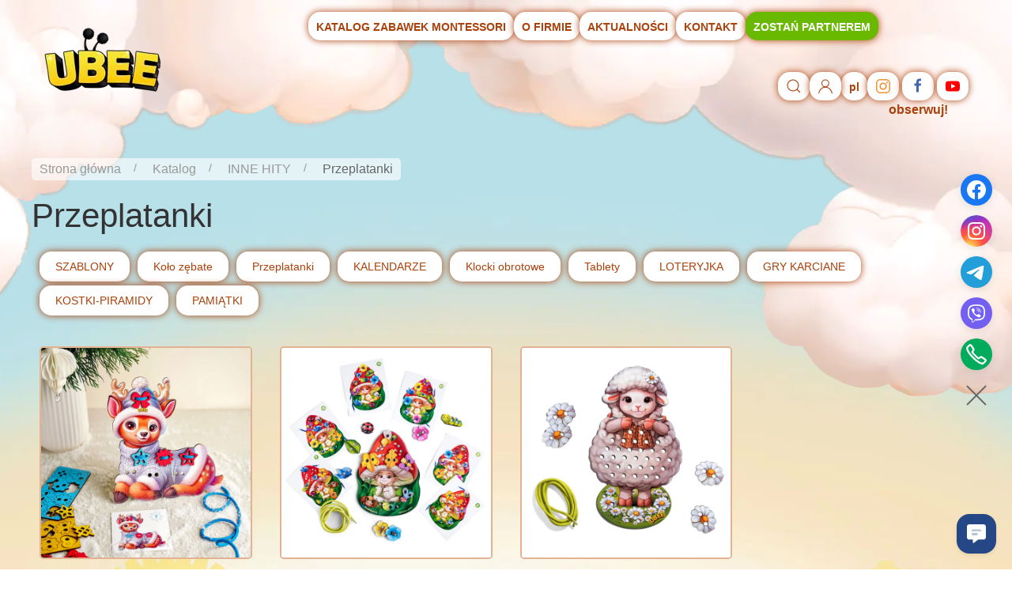

--- FILE ---
content_type: text/html; charset=utf-8
request_url: https://ubbees.com/pl/catalog/shnurivki
body_size: 20050
content:
<!DOCTYPE html>
<html>
    <head>
        <title>Przeplatanka dla dzieci kupuj hurtowo: Cena za przeplatanki dla dzieci – ubbees.com/pl  </title>
        <meta charset="utf-8">
<meta name="robots" content="index, follow" />
        <meta name="description" content="Przeplatanka dla dzieci ❤️ Kupuj hurtowo ✔ Ukraiński producent ✔ Hurtownia – zamówienia duże i małe ✔ Cena hurtowa ✈ Bezpośrednia współpraca z ukraińskimi producentami.">
        <meta name="keywords" content="">
        <base href="https://ubbees.com/pl/">

<link rel="alternate" hreflang="uk" href="https://ubbees.com/catalog/shnurivki">
<link rel="alternate" hreflang="ru" href="https://ubbees.com/ru/catalog/shnurivki">
<link rel="alternate" hreflang="en" href="https://ubbees.com/en/catalog/shnurivki">
<link rel="alternate" hreflang="pl" href="https://ubbees.com/pl/catalog/shnurivki">
<link rel="alternate" hreflang="de" href="https://ubbees.com/de/catalog/shnurivki">



     <meta name="viewport" content="width=device-width, initial-scale=1">
        <link rel="stylesheet" href="/css/uikit.min.css" />
        <link rel="stylesheet" href="/css/user.css?v=80881b615caccd4465c060ed56624c60" /> 
        <script src="/js/jquery.min.js"></script>
        <script src="/js/uikit.min.js"></script>
        <script src="/js/uikit-icons.min.js"></script>
<script src="/js/script.js?v=fe189fff1125fe1b29715dcfb46b2288"></script>

        <meta property="og:site_name" content="Ubee">
        <meta property="og:url" content="https://ubbees.com/pl/">
        <meta property="og:title" content="Ubee">
        <meta property="og:type" content="website">
        <meta property="og:description" content="Przeplatanka dla dzieci ❤️ Kupuj hurtowo ✔ Ukraiński producent ✔ Hurtownia – zamówienia duże i małe ✔ Cena hurtowa ✈ Bezpośrednia współpraca z ukraińskimi producentami.">        
<meta property="og:image" content="https://ubbees.com/pl/apple-touch-ipad-retina.png">


<!-- Google Tag Manager -->
<script>(function(w,d,s,l,i){w[l]=w[l]||[];w[l].push({'gtm.start':
new Date().getTime(),event:'gtm.js'});var f=d.getElementsByTagName(s)[0],
j=d.createElement(s),dl=l!='dataLayer'?'&l='+l:'';j.async=true;j.src=
'https://www.googletagmanager.com/gtm.js?id='+i+dl;f.parentNode.insertBefore(j,f);
})(window,document,'script','dataLayer','GTM-W3MG6P6F');</script>
<!-- End Google Tag Manager -->
<!-- Google tag (gtag.js) -->
<script async src="https://www.googletagmanager.com/gtag/js?id=G-Y1N1MXCCC5"></script>
<script>
  window.dataLayer = window.dataLayer || [];
  function gtag(){dataLayer.push(arguments);}
  gtag('js', new Date());

   gtag('config', 'G-Y1N1MXCCC5');
</script>
<!-- Google tag (gtag.js) -->
<script async src="https://www.googletagmanager.com/gtag/js?id=AW-11304846377"></script>
<script>
  window.dataLayer = window.dataLayer || [];
  function gtag(){dataLayer.push(arguments);}
  gtag('js', new Date());

  gtag('config', 'AW-11304846377');
</script>

<!-- Hotjar Tracking Code for Ubee_опт -->
<script>
    (function(h,o,t,j,a,r){
        h.hj=h.hj||function(){(h.hj.q=h.hj.q||[]).push(arguments)};
        h._hjSettings={hjid:5102714,hjsv:6};
        a=o.getElementsByTagName('head')[0];
        r=o.createElement('script');r.async=1;
        r.src=t+h._hjSettings.hjid+j+h._hjSettings.hjsv;
        a.appendChild(r);
    })(window,document,'https://static.hotjar.com/c/hotjar-','.js?sv=');
</script>


<script>
var _l_verD = new Date().getTime(),
script = document.createElement('script');
script.onload = function () {ct_test.init('acee1868fed079fb7afb71f6aad2599b', 'https://ct.streamtele.com/');};
script.src = 'https://ct.streamtele.com/api/v1/testing.js?ver=' + _l_verD;
document.head.appendChild(script);
</script>
<script>
var _l_verD = new Date().getTime(),
script = document.createElement('script');
script.onload = function () {ct.init('acee1868fed079fb7afb71f6aad2599b', 'https://ct.streamtele.com/');};
script.src = 'https://ct.streamtele.com/api/v1/script.js?ver=' + _l_verD;
document.head.appendChild(script);
</script>



    </head>
    <body>
<!-- Google Tag Manager (noscript) -->
<noscript><iframe src="https://www.googletagmanager.com/ns.html?id=GTM-W3MG6P6F"
height="0" width="0" style="display:none;visibility:hidden"></iframe></noscript>
<!-- End Google Tag Manager (noscript) -->

      
<div class="uk-background-cover uk-background-top-center" style="background-image: url(/img/body.webp);">
<div class="uk-background-bottom-center uk-background-norepeat" style="background-image: url(/img/f2.webp);">
<div class="uk-background-bottom-center uk-background-norepeat" style="background-image: url(/img/f3.webp);">
<div class="uk-background-top-center uk-background-norepeat" style="background-image: url(/img/f5.webp);">
<div class="uk-background-bottom-center uk-background-norepeat" style="background-image: url(/img/f4_2.webp);">
<div class="uk-container uk-container-expand uk-position-relative" style="min-height: 1500px;"> 



<div id="stickynav" uk-sticky="start: 200;cls-active:sticky-active;animation: uk-animation-fade">
<nav class="uk-navbar-container uk-navbar-transparent uk-padding-small uk-flex uk-width-expand  uk-flex-between   uk-flex-top" id="topmenu" uk-navbar>
    <div class="uk-margin-large-right uk-visible@m">
<a href="/pl"><img src="/img/logo.webp"  alt="" width="150" style="min-width: 150px;"></a>
    </div>    
<style>.mmm_2723d092b63885e0d7c260cc007e8b9d {    display: none;} </style>




 <ul class="uk-navbar-nav uk-hidden@m uk-margin-small-right" >
<li class="uk-button uk-button-secondary"><a href="#mobmenu" aria-label="Menu" uk-toggle style="padding: 10px;min-width: 40px;max-height: 40px;" uk-icon="icon: menu"></a></li>
</ul>
    <div class="uk-width-expand uk-child-width-1-2 uk-child-width-1-1@l " id="dblmenu" uk-grid>

        <div class="uk-width-1-1 uk-width-expand@l  uk-flex uk-flex-center uk-visible@m" ><ul class="uk-navbar-nav" id="navbars"><li class="uk-button uk-button-secondary  mmm_f0935e4cd5920aa6c7c996a5ee53a70f"><a href="/pl/catalog" onclick="window.location.href='/pl/catalog'; "  >Katalog zabawek Montessori</a><div  uk-dropdown="mode: hover;pos:bottom-center" class="uk-navbar-dropdown" style="border-radius: 10px;width: auto;">
                    <ul class="uk-nav uk-navbar-dropdown-nav"><li class="uk-position-relative"><a href="catalog/novinki" onclick="window.location.href='catalog/novinki'">Nowości</a></li><li class="uk-position-relative"><a href="catalog/vkladishi" onclick="window.location.href='catalog/vkladishi'">Układanki<span uk-icon="icon: chevron-right" style="position: absolute;right: 0;"></span></a><div  uk-dropdown="mode: hover;pos:right-top" class="uk-navbar-dropdown" style="border-radius: 10px;width: auto;margin-left: 10px;">
                    <ul class="uk-nav uk-navbar-dropdown-nav"><li class="uk-position-relative"><a href="catalog/vkladishi1" onclick="window.location.href='catalog/vkladishi1'">Zobacz wszystko  <span uk-icon="icon: chevron-down"></span></a></li><li class="uk-position-relative"><a href="catalog/vkladishi-bilyshe-menshe" onclick="window.location.href='catalog/vkladishi-bilyshe-menshe'">Układanki (Mniej - Więcej)</a></li><li class="uk-position-relative"><a href="catalog/vkladishi-fon-s-pidkazkoyu" onclick="window.location.href='catalog/vkladishi-fon-s-pidkazkoyu'">Układanki - (Tło z podpowiedzią)</a></li><li class="uk-position-relative"><a href="catalog/asociaciї" onclick="window.location.href='catalog/asociaciї'">Skojarzenia</a></li><li class="uk-position-relative"><a href="catalog/bagatosharovi-igri" onclick="window.location.href='catalog/bagatosharovi-igri'">WIELOWARSTWOWE</a></li><li class="uk-position-relative"><a href="catalog/doschechki-segena" onclick="window.location.href='catalog/doschechki-segena'">Tablice Seguina</a></li><li class="uk-position-relative"><a href="catalog/rahunok" onclick="window.location.href='catalog/rahunok'">Liczenie</a></li><li class="uk-position-relative"><a href="catalog/tetrisi" onclick="window.location.href='catalog/tetrisi'">Tetris</a></li><li class="uk-position-relative"><a href="catalog/geometrichni-figuri" onclick="window.location.href='catalog/geometrichni-figuri'">Kształty geometryczne</a></li><li class="uk-position-relative"><a href="catalog/hrestiki-nuliki" onclick="window.location.href='catalog/hrestiki-nuliki'">Kółko i krzyżyk</a></li></ul>
                </div></li><li class="uk-position-relative"><a href="catalog/pazli" onclick="window.location.href='catalog/pazli'">PUZZLE<span uk-icon="icon: chevron-right" style="position: absolute;right: 0;"></span></a><div  uk-dropdown="mode: hover;pos:right-top" class="uk-navbar-dropdown" style="border-radius: 10px;width: auto;margin-left: 10px;">
                    <ul class="uk-nav uk-navbar-dropdown-nav"><li class="uk-position-relative"><a href="catalog/pazli1" onclick="window.location.href='catalog/pazli1'">Zobacz wszystko  <span uk-icon="icon: chevron-down"></span></a></li><li class="uk-position-relative"><a href="catalog/konturni-pazli" onclick="window.location.href='catalog/konturni-pazli'">PUZZLE KONTUROWE</a></li><li class="uk-position-relative"><a href="catalog/kartinki-polovinki" onclick="window.location.href='catalog/kartinki-polovinki'">Obrazki puzzli</a></li></ul>
                </div></li><li class="uk-position-relative"><a href="catalog/charivni-komodi" onclick="window.location.href='catalog/charivni-komodi'">Sortery: Magiczne komody</a></li><li class="uk-position-relative"><a href="catalog/lipuchki" onclick="window.location.href='catalog/lipuchki'">Gry z rzepami</a></li><li class="uk-position-relative"><a href="catalog/noviy-rik" onclick="window.location.href='catalog/noviy-rik'">Świąteczne</a></li><li class="uk-position-relative"><a href="catalog/hiti" onclick="window.location.href='catalog/hiti'">INNE HITY<span uk-icon="icon: chevron-right" style="position: absolute;right: 0;"></span></a><div  uk-dropdown="mode: hover;pos:right-top" class="uk-navbar-dropdown" style="border-radius: 10px;width: auto;margin-left: 10px;">
                    <ul class="uk-nav uk-navbar-dropdown-nav"><li class="uk-position-relative"><a href="catalog/trafareti" onclick="window.location.href='catalog/trafareti'">SZABLONY</a></li><li class="uk-position-relative"><a href="catalog/shesterni" onclick="window.location.href='catalog/shesterni'">Koło zębate</a></li><li class="uk-position-relative"><a href="catalog/shnurivki" onclick="window.location.href='catalog/shnurivki'">Przeplatanki</a></li><li class="uk-position-relative"><a href="catalog/kalendari" onclick="window.location.href='catalog/kalendari'">KALENDARZE</a></li><li class="uk-position-relative"><a href="catalog/obertovi-kubiki" onclick="window.location.href='catalog/obertovi-kubiki'">Klocki obrotowe</a></li><li class="uk-position-relative"><a href="catalog/plansheti" onclick="window.location.href='catalog/plansheti'">Tablety</a></li><li class="uk-position-relative"><a href="catalog/loto" onclick="window.location.href='catalog/loto'">LOTERYJKA</a></li><li class="uk-position-relative"><a href="catalog/igri-z-kartkami" onclick="window.location.href='catalog/igri-z-kartkami'">GRY KARCIANE</a></li><li class="uk-position-relative"><a href="catalog/kubiki-piramidki" onclick="window.location.href='catalog/kubiki-piramidki'">KOSTKI-PIRAMIDY</a></li><li class="uk-position-relative"><a href="catalog/suveniri" onclick="window.location.href='catalog/suveniri'">PAMIĄTKI</a></li></ul>
                </div></li></ul>
                </div></li><li class="uk-button uk-button-secondary  mmm_a97da629b098b75c294dffdc3e463904"><a href="/pl/pro-kompaniyu"  >O firmie</a></li><li class="uk-button uk-button-secondary  mmm_a3c65c2974270fd093ee8a9bf8ae7d0b"><a href="/pl/news"  >Aktualności</a></li><li class="uk-button uk-button-secondary  mmm_2723d092b63885e0d7c260cc007e8b9d"><a href="https://ubee.com.ua/"   target="_blank">Sklep</a></li><li class="uk-button uk-button-secondary  mmm_5f93f983524def3dca464469d2cf9f3e"><a href="/pl/kontakti"  >Kontakt</a></li><li class="uk-button uk-button-secondary  mmm_6974ce5ac660610b44d9b9fed0ff9548"><a href="/pl/register"  >Zostań partnerem</a></li></ul></div>

   


<div class="uk-width-1-1 uk-width-auto@l uk-flex uk-flex-right "  id="navbarico">
        <ul class="uk-navbar-nav ">

<li class="uk-button uk-button-secondary"><span uk-icon="icon: search"></span>
<div uk-drop="mode: click;pos: bottom-right">
    <form action="search">
    <fieldset class="uk-fieldset">

        <div class="uk-margin">
            <input class="uk-input" type="text" name="keywords" id="keywords" placeholder="Wprowadź nazwę lub kod produktu" autofocus>
<div id="smartsearch" style="display:none"></div>
        </div>

    </fieldset>
</form>

</div><br>

</li>


<li class="uk-text-nowrap">
<div class="uk-button uk-button-secondary uk-position-relative " data-lang="pl">
<a href="login" aria-label="login"><span uk-icon="user"></span></a>
</div>
</li>
<li id="l_lang">
    

       
<div class="uk-button uk-button-secondary uk-text-nowrap uk-text-bold">
 pl    
</div>


<div uk-drop="mode: click;pos: bottom-left" style="width:50px;">
        <div class="uk-button uk-button-secondary uk-text-nowrap">
 <a href="/catalog/shnurivki">UA</a>    
</div>     <div class="uk-button uk-button-secondary uk-text-nowrap">
 <a href="/ru/catalog/shnurivki">RU</a>    
</div>     <div class="uk-button uk-button-secondary uk-text-nowrap">
 <a href="/en/catalog/shnurivki">EN</a>    
</div>     <div class="uk-button uk-button-secondary uk-text-nowrap">
 <a href="/pl/catalog/shnurivki">PL</a>    
</div>     <div class="uk-button uk-button-secondary uk-text-nowrap">
 <a href="/de/catalog/shnurivki">DE</a>    
</div> 
</div>

</li>
<li class="uk-visible@l">
<div class="uk-text-nowrap uk-text-center" style="color:#ab410b;font-weight: bold;">
<a href="https://www.instagram.com/ukr_bbees/" class="uk-button uk-button-secondary instagram" uk-icon="instagram" target="_blank" style="color:#f09433" aria-label="instagram"></a>
<a href="https://www.facebook.com/Ubumblebees" class="uk-button uk-button-secondary facebook" uk-icon="facebook" target="_blank" style="color:#4267B2" aria-label="facebook"></a>
<a href="https://www.youtube.com/channel/UCWpAiWhzI9OKdQmtdCsKrcw" class="uk-button uk-button-secondary youtube" uk-icon="youtube" target="_blank" style="color:red" aria-label="youtube"></a><span class="pdp"><br>obserwuj!</span> 
</div>


</li>
</ul>

    </div> </div>

    



<div id="mobmenu" uk-offcanvas="mode: push">
        <div class="uk-offcanvas-bar">

            <button class="uk-offcanvas-close" type="button" uk-close></button>
<div class="uk-text-center">






<a href="/"><img src="/img/logo.webp" width="150" alt="Ubee"></a>

<a href="register" class="uk-button uk-button-secondary uk-border-rounded" style="color: #fff;
    margin-top: -35px;
    box-shadow: unset;
    width: 100%;
    display: block;
    margin-bottom: 16px;
    text-transform: uppercase;
    font-weight: bold;
    font-size: 16px;    background-color: #68b900 !important;">Buy wholesale</a>
</div>


<div class="uk-flex uk-flex-between">
<div><a href="https://m.me/Ubumblebees"><img src="/img/facebook.svg" style="max-width:40px"></a></div>
<div><a href="https://instagr.am/ukr_bbees"><img src="/img/instagram2.svg" style="max-width:40px"></a></div>
<div><a href="https://t.me/Ubee_Toys"><img src="/img/telegram.svg" style="max-width:40px"></a></div>
<div><a href="viber://chat?service=30638"><img src="/img/viber2.svg" style="max-width:40px"></a></div>
<div><a href="tel:+380732280300"><img src="/img/phone.svg" style="max-width:40px"></a></div>

</div>



<ul class="uk-nav uk-nav-default uk-margin-top">
<li class=" mmm_f0935e4cd5920aa6c7c996a5ee53a70f"><a href="/pl/catalog"  >Katalog zabawek Montessori</a>
                    <ul class="uk-nav-sub" id="mob0" style="bottom-center"><li class="uk-position-relative" ><a href="catalog/novinki">Nowości</a></li><li class="uk-position-relative" ><a href="catalog/vkladishi">Układanki</a> <span uk-icon="chevron-right" class="uk-position-right" onclick="$('#mob1').toggle()"></span>
                    <ul class="uk-nav-sub" id="mob1" style="display:none;"><li class="uk-position-relative" ><a href="catalog/vkladishi1">Zobacz wszystko  <span uk-icon="icon: chevron-down"></span></a></li><li class="uk-position-relative" ><a href="catalog/vkladishi-bilyshe-menshe">Układanki (Mniej - Więcej)</a></li><li class="uk-position-relative" ><a href="catalog/vkladishi-fon-s-pidkazkoyu">Układanki - (Tło z podpowiedzią)</a></li><li class="uk-position-relative" ><a href="catalog/asociaciї">Skojarzenia</a></li><li class="uk-position-relative" ><a href="catalog/bagatosharovi-igri">WIELOWARSTWOWE</a></li><li class="uk-position-relative" ><a href="catalog/doschechki-segena">Tablice Seguina</a></li><li class="uk-position-relative" ><a href="catalog/rahunok">Liczenie</a></li><li class="uk-position-relative" ><a href="catalog/tetrisi">Tetris</a></li><li class="uk-position-relative" ><a href="catalog/geometrichni-figuri">Kształty geometryczne</a></li><li class="uk-position-relative" ><a href="catalog/hrestiki-nuliki">Kółko i krzyżyk</a></li></ul>
                </li><li class="uk-position-relative" ><a href="catalog/pazli">PUZZLE</a> <span uk-icon="chevron-right" class="uk-position-right" onclick="$('#mob4').toggle()"></span>
                    <ul class="uk-nav-sub" id="mob4" style="display:none;"><li class="uk-position-relative" ><a href="catalog/pazli1">Zobacz wszystko  <span uk-icon="icon: chevron-down"></span></a></li><li class="uk-position-relative" ><a href="catalog/konturni-pazli">PUZZLE KONTUROWE</a></li><li class="uk-position-relative" ><a href="catalog/kartinki-polovinki">Obrazki puzzli</a></li></ul>
                </li><li class="uk-position-relative" ><a href="catalog/charivni-komodi">Sortery: Magiczne komody</a></li><li class="uk-position-relative" ><a href="catalog/lipuchki">Gry z rzepami</a></li><li class="uk-position-relative" ><a href="catalog/noviy-rik">Świąteczne</a></li><li class="uk-position-relative" ><a href="catalog/hiti">INNE HITY</a> <span uk-icon="chevron-right" class="uk-position-right" onclick="$('#mob20').toggle()"></span>
                    <ul class="uk-nav-sub" id="mob20" style="display:none;"><li class="uk-position-relative" ><a href="catalog/trafareti">SZABLONY</a></li><li class="uk-position-relative" ><a href="catalog/shesterni">Koło zębate</a></li><li class="uk-position-relative" ><a href="catalog/shnurivki">Przeplatanki</a></li><li class="uk-position-relative" ><a href="catalog/kalendari">KALENDARZE</a></li><li class="uk-position-relative" ><a href="catalog/obertovi-kubiki">Klocki obrotowe</a></li><li class="uk-position-relative" ><a href="catalog/plansheti">Tablety</a></li><li class="uk-position-relative" ><a href="catalog/loto">LOTERYJKA</a></li><li class="uk-position-relative" ><a href="catalog/igri-z-kartkami">GRY KARCIANE</a></li><li class="uk-position-relative" ><a href="catalog/kubiki-piramidki">KOSTKI-PIRAMIDY</a></li><li class="uk-position-relative" ><a href="catalog/suveniri">PAMIĄTKI</a></li></ul>
                </li></ul>
                <li class=" mmm_a97da629b098b75c294dffdc3e463904"><a href="/pl/pro-kompaniyu"  >O firmie</a><li class=" mmm_a3c65c2974270fd093ee8a9bf8ae7d0b"><a href="/pl/news"  >Aktualności</a><li class=" mmm_2723d092b63885e0d7c260cc007e8b9d"><a href="https://ubee.com.ua/"   target="_blank">Sklep</a><li class=" mmm_5f93f983524def3dca464469d2cf9f3e"><a href="/pl/kontakti"  >Kontakt</a><li class=" mmm_6974ce5ac660610b44d9b9fed0ff9548"><a href="/pl/register"  >Zostań partnerem</a>
</ul>
        </div>
    </div>



    

    

</nav>
 </div>



<ul class="uk-breadcrumb">
<li itemscope="" itemprop="itemListElement" itemtype="https://schema.org/ListItem"><a href="" itemprop="item"><span itemprop="name">Strona główna<meta itemprop="position" content="1"></span></a></li> <span itemscope="" itemprop="itemListElement" itemtype="https://schema.org/ListItem"><a href="/pl/catalog" itemprop="item"><span itemprop="name">Katalog<meta itemprop="position" content="2"></span></a></span> <span itemscope="" itemprop="itemListElement" itemtype="https://schema.org/ListItem"><a href="/pl/catalog/hiti" itemprop="item"><span itemprop="name">INNE HITY<meta itemprop="position" content="3"></span></a></span> <li itemscope="" itemprop="itemListElement" itemtype="https://schema.org/ListItem"><span itemprop="name"> Przeplatanki</span></li>
</ul>
<h1 style="    margin-top: 0px;">Przeplatanki</h1>
<a href="/catalog/trafareti" class="uk-button uk-button-secondary uk-margin-small-left  acats  " style="">SZABLONY</a><a href="/catalog/shesterni" class="uk-button uk-button-secondary uk-margin-small-left  acats  " style="">Koło zębate</a><a href="/catalog/shnurivki" class="uk-button uk-button-secondary uk-margin-small-left  acats acatsselect " style="">Przeplatanki</a><a href="/catalog/kalendari" class="uk-button uk-button-secondary uk-margin-small-left  acats  " style="">KALENDARZE</a><a href="/catalog/obertovi-kubiki" class="uk-button uk-button-secondary uk-margin-small-left  acats  " style="">Klocki obrotowe</a><a href="/catalog/plansheti" class="uk-button uk-button-secondary uk-margin-small-left  acats  " style="">Tablety</a><a href="/catalog/loto" class="uk-button uk-button-secondary uk-margin-small-left  acats  " style="">LOTERYJKA</a><a href="/catalog/igri-z-kartkami" class="uk-button uk-button-secondary uk-margin-small-left  acats  " style="">GRY KARCIANE</a><a href="/catalog/kubiki-piramidki" class="uk-button uk-button-secondary uk-margin-small-left  acats  " style="">KOSTKI-PIRAMIDY</a><a href="/catalog/suveniri" class="uk-button uk-button-secondary uk-margin-small-left  acats  " style="">PAMIĄTKI</a><br><br>







<div class="uk-child-width-1-4@s uk-text-center uk-grid-match uk-grid-small" uk-grid>

 <div>
        <div class="uk-card uk-card-default uk-card-body pid"><a href="/pl/product/4823720031750" title="Zabawka do sznurowania „Sarenka”" ><img itemprop="image" src="../ufile/image/fc0c28d3fae74473ee0a8fe87f8226a4.webp" class="pidimages"  alt="Zabawka do sznurowania „Sarenka”"></a><br><br><a href="/pl/product/4823720031750" class="uk-link-reset uk-margin-top" itemprop="url" title="Zabawka do sznurowania „Sarenka”" ><span itemprop="name"><h2 class="uk-h4">Zabawka do sznurowania „Sarenka”</h2></span></a><span class="artcode uk-text-muted">Kod dostawcy PSD278</span><br><a href="https://ubbees.com/pl/product/4823720031750" class="uk-button uk-button-secondary uk-border-rounded " target="_blank"><span>Kup</span></a> </div>
    </div>


 <div>
        <div class="uk-card uk-card-default uk-card-body pid"><a href="/pl/product/4823720034355" title="Przeplatanka «Muchomorek»" ><img itemprop="image" src="../ufile/image/4b947a22d7d19241ab1857a30f9d8e74.webp" class="pidimages"  alt="Przeplatanka «Muchomorek»"></a><br><br><a href="/pl/product/4823720034355" class="uk-link-reset uk-margin-top" itemprop="url" title="Przeplatanka «Muchomorek»" ><span itemprop="name"><h2 class="uk-h4">Przeplatanka «Muchomorek»</h2></span></a><span class="artcode uk-text-muted">Kod dostawcy PSD132</span><br><a href="https://ubbees.com/pl/4823720034355/" class="uk-button uk-button-secondary uk-border-rounded " target="_blank"><span>Kup</span></a> </div>
    </div>


 <div>
        <div class="uk-card uk-card-default uk-card-body pid"><a href="/pl/product/4823720034348" title="Przeplatanka - Owca" ><img itemprop="image" src="../ufile/image/1721f356fbfb084312c916da6ecabf15.webp" class="pidimages"  alt="Przeplatanka - Owca"></a><br><br><a href="/pl/product/4823720034348" class="uk-link-reset uk-margin-top" itemprop="url" title="Przeplatanka - Owca" ><span itemprop="name"><h2 class="uk-h4">Przeplatanka - Owca</h2></span></a><span class="artcode uk-text-muted">Kod dostawcy PSD131</span><br><a href="https://ubbees.com/pl/4823720034348/" class="uk-button uk-button-secondary uk-border-rounded " target="_blank"><span>Kup</span></a> </div>
    </div>
   
    </div>





<footer class="uk-margin">
<div class="uk-position-bottom-center uk-container uk-container-small" >
<div class="uk-child-width-auto@s uk-text-left uk-grid-small uk-flex-center  " uk-grid>
    <div>
        <div class="uk-card  uk-card-body uk-text-nowrap" style="color:#007638;"><p class="uk-text-bold" style="color:#007638;">Dział sprzedaży</p>
<div><a href="tel:+38 (073) 22 80 300">+38 (073) 22 80 300</a><br><a href="tel:+38 (050) 22 80 300">+38 (050) 22 80 300</a></div>

<br>

<a href="mailto:order@ubbees.com">order@ubbees.com</a></div>
    </div>
<div>
        <div class="uk-card  uk-card-body"><p class="uk-text-bold">Dla klientów</p><a href="dostavka-i-oplata" >Dostawa i płatność</a><br><a href="povernennya-oplachenogo-tovaru" >Zwrot opłaconego produktu</a><br><a href="publichnyy-dogovor" ></a><br><a href="politika-konfidenciynosti" >Polityka prywatności</a><br><a href="sitemap" >Mapa Strony</a><br><a href="https://ubbees.com/pdf/Ubumblebees_Catalog_2023.pdf"  target="_blank"><b>KATALOG</b></a><br>

</div>
    </div>
<div>
        <div class="uk-card  uk-card-body"><p class="uk-text-bold">Współpraca</p><a href="optovikam"  target="_blank">Hurtowa Sprzedaż dla Partnerów</a><br><a href="login"  target="_blank"><span uk-icon="user" class="uk-icon"> </span> Obszar osobisty</a><br><a href="postachalynikam"  target="_blank">Dostawcy</a><br><a href="export-site"  target="_blank">Pobrać nasz katalog dla swojej strony</a><br><br><br>


</div>
    </div></div>
<div class="uk-text-center uk-padding-small uk-light">
2024 © Ubee - Fabryka Zabawek Edukacyjnych. <a href="https://omegasoft.com.ua" target="_blank">© CMS.Omega</a>
</div>

<div class="uk-text-center uk-light uk-text-small" style="color: #fff;line-height: 12px;padding: 7px;">
Ta strona przechowuje pliki cookie na Twoim komputerze. Te pliki cookie służą do zbierania informacji o sposobie interakcji użytkownika z naszą witryną, które wykorzystujemy do ulepszania i dostosowywania korzystania z niej, a także do celów analitycznych i marketingowych. Aby dowiedzieć się więcej o używanych przez nas plikach cookie oraz o tym, jak zmienić ustawienia dotyczące plików cookie, zapoznaj się z naszą <a href="politika-konfidenciynosti"  target="_blank">Polityką prywatności</a>. Kontynuując korzystanie z tej witryny bez zmiany ustawień, wyrażasz zgodę na używanie przez nas plików cookie.
</div>

</div>

</footer>



</div>
</div>

</div>    
</div>
</div>
</div>

</div>
<!-- KeyCRM online chat widget begin -->
<script type="text/javascript">
(function(w,d,t,u,c){
  var s=d.createElement(t),j=d.getElementsByTagName(t)[0];s.src=u;s["async"]=true;s.defer=true;s.onload=function(){KeyCRM.render(c);};j.parentNode.insertBefore(s,j)
})(window, document, "script","https://chat.key.live/bundles/widget.min.js",{token:"9abd2075-6a8c-48c0-bec3-c9d05209c13f"});
</script>
<!-- KeyCRM online chat widget end -->
    </body>
</html>	  <style type="text/css">
        #keycrm-social-buttons {
          position: fixed !important;
          z-index: 9999999 !important;
          bottom: 200px;
          opacity: 0;
          display: flex;
          align-items: center;
          flex-direction: column-reverse;
          animation: delayed 2s;
          animation-fill-mode: forwards;
        }

        #keycrm-social-buttons.right {
          right: 25px;
        }

        #keycrm-social-buttons.left {
          left: 10px;
        }

        @keyframes delayed {
          60% { opacity: 0; }
          100% { opacity: 1; }
        }

        #keycrm-social-buttons:hover .keycrm-messenger-buttons {
          pointer-events: auto;
        }

        #keycrm-social-buttons:hover .keycrm-messenger-buttons .keycrm-messenger-button {
          opacity: 1;
          transform: scale(1);
        }

        .keycrm-bubble {
          width: 50px;
          height: 50px;
          color: #fff;
          font-size: 30px;
          line-height: 50px;
          text-align: center;
          border-radius: 50%;
          background: #1e47a6 url('[data-uri]') no-repeat 50% 50%;
          background-size: 60% 60%;
        }

        .keycrm-messenger-buttons {
          position: absolute;
          bottom: 50px;
          display: flex;
          flex-direction: column;
          pointer-events: none;
        }

        #keycrm-social-buttons.right .keycrm-messenger-buttons {
          right: 0;
        }

        #keycrm-social-buttons.left .keycrm-messenger-buttons {
          left: 0;
        }

        .keycrm-messenger-button {
          position: relative;
          display: block;
          width: 40px;
          height: 40px;
          margin: 0 0 12px;
          border-radius: 50%;
          opacity: 0;
          background-position: center center;
          background-size: 26px;
          background-repeat: no-repeat;
          box-shadow: 0 3px 12px 0 rgba(0, 0, 0, 0.1);
          cursor: pointer;
          transform: scale(0);
          transition: all 150ms cubic-bezier(0, 0, 0.2, 1);
        }

        .keycrm-messenger-button:hover::after {
          content: '';
          display: block;
          position: absolute;
          top: 0;
          left: 0;
          width: 100%;
          height: 100%;
          border-radius: 50%;
          background: rgba(0,0,0,0.1);
        }

        .keycrm-messenger-button .keycrm-messenger-button-title {
          display: none;
          top: 10px;
          position: absolute;
          color: #eee;
          font-size: 12px;
          font-family: Verdana, Arial, sans-serif;
          white-space: nowrap;
          line-height: 20px;
          padding: 0 8px;
          background: #444;
          border-radius: 3px;
        }

        #keycrm-social-buttons.right .keycrm-messenger-button-title {
          right: 120%;
        }

        #keycrm-social-buttons.left .keycrm-messenger-button-title {
          left: 120%;
        }

        .keycrm-messenger-button:hover .keycrm-messenger-button-title {
          display: block;
        }

        .keycrm-messenger-button.facebook {
          background-color: #1877f2 ;
          background-image: url('[data-uri]');
        }

        .keycrm-messenger-button.instagram {
          background-size: 100%;
          background-image: url([data-uri]) !important;
        }

        .keycrm-messenger-button.viber {
          background-color: #7360f2 !important;
          background-image: url('[data-uri]') !important;
        }

        .keycrm-messenger-button.telegram {
          background-color: #229ed9;
          background-image: url('[data-uri]') !important;
        }


        .keycrm-messenger-button.phone {
          background-color: #00AB5B;
          background-image: url("data:image/svg+xml,%3Csvg fill='%23ffffff' width='64px' height='64px' viewBox='0 0 32 32' version='1.1' xmlns='http://www.w3.org/2000/svg' stroke='%23ffffff'%3E%3Cg id='SVGRepo_bgCarrier' stroke-width='0'%3E%3C/g%3E%3Cg id='SVGRepo_tracerCarrier' stroke-linecap='round' stroke-linejoin='round'%3E%3C/g%3E%3Cg id='SVGRepo_iconCarrier'%3E%3Cpath d='M8.194 1.156c1.169 1.612 2.563 3.694 4.175 6.237 0.406 0.688 0.344 1.512-0.181 2.481-0.2 0.406-0.706 1.331-1.512 2.787 0.887 1.25 2.238 2.787 4.056 4.6s3.331 3.169 4.538 4.056c1.45-0.85 2.381-1.369 2.788-1.575 0.525-0.281 1.031-0.425 1.512-0.425 0.363 0 0.688 0.081 0.969 0.244 1.856 1.131 3.956 2.525 6.294 4.175 0.444 0.325 0.694 0.769 0.756 1.331 0.063 0.569-0.113 1.169-0.512 1.819-0.2 0.281-0.525 0.694-0.969 1.244-0.444 0.544-1.113 1.231-2 2.056s-1.613 1.244-2.181 1.244h-0.063c-4.269-0.169-9.531-3.369-15.762-9.6-6.237-6.238-9.438-11.494-9.6-15.769 0-0.563 0.412-1.3 1.244-2.212 0.825-0.906 1.506-1.563 2.025-1.969 0.525-0.4 0.969-0.725 1.331-0.969 0.444-0.325 0.95-0.481 1.513-0.481 0.694 0 1.212 0.244 1.581 0.725zM6.194 2.425c-0.85 0.606-1.644 1.287-2.394 2.031-0.744 0.75-1.181 1.3-1.3 1.662 0.163 3.756 3.156 8.537 8.988 14.35s10.625 8.819 14.375 9.019c0.325-0.119 0.856-0.563 1.606-1.331s1.425-1.575 2.025-2.419c0.119-0.163 0.163-0.3 0.119-0.425-2.419-1.694-4.438-3.044-6.056-4.056-0.163 0-0.363 0.063-0.606 0.181-0.363 0.2-1.269 0.706-2.725 1.512l-1.031 0.606-1.031-0.669c-1.331-0.925-2.944-2.363-4.844-4.3-1.894-1.894-3.306-3.512-4.238-4.844l-0.725-0.969 0.606-1.088c0.806-1.45 1.313-2.363 1.512-2.725 0.119-0.244 0.181-0.444 0.181-0.606-1.438-2.294-2.769-4.313-3.981-6.050h-0.063c-0.156 0-0.3 0.044-0.419 0.119z'%3E%3C/path%3E%3C/g%3E%3C/svg%3E") !important;
        }





        #keycrm-social-buttons .keycrm-messenger-buttons .keycrm-messenger-button {
          opacity: 1 !important;
          transform: scale(1) !important;
        }



.keycrm-messenger-buttons-hide {
            opacity: 0 !important;
          transform: scale(0) !important;
        }



      </style>

  
      <div id="keycrm-social-buttons" class="right">
        <div class="keycrm-bubble" style="cursor: pointer; display:none" onclick="$('.keycrm-messenger-buttons').removeClass('keycrm-messenger-buttons-hide');$('.keycrm-bubble1').show();$(this).hide();;$.post( '', { show_help: '2'} );">
          
        </div>
       <div class="keycrm-bubble1" style="cursor: pointer;" onclick="$(this).hide();$('.keycrm-messenger-buttons').addClass('keycrm-messenger-buttons-hide');$('.keycrm-bubble').show();$.post( '', { show_help: '1'} );">
          <span uk-icon="icon: close; ratio: 2"></span>
        </div>


        <div class="keycrm-messenger-buttons " style="z-index: 99999; position: relative;bottom: 0px;">

          <a class="keycrm-messenger-button facebook" href="https://m.me/Ubumblebees" aria-label="facebook" target="_blank">
            <span class="keycrm-messenger-button-title">Zadaj pytania na Facebooku</span>
          </a>
          <a class="keycrm-messenger-button instagram" href="https://instagr.am/ukr_bbees" aria-label="Instagram" target="_blank">
            <span class="keycrm-messenger-button-title">Zadaj pytania na Instagramie</span>
          </a>

          <a class="keycrm-messenger-button telegram" href="https://t.me/Ubee_Toys" aria-label="Telegram" target="_blank">
            <span class="keycrm-messenger-button-title">Zadaj pytania na Telegramie</span>
          </a>
          <a class="keycrm-messenger-button viber" href="viber://chat?service=30638" aria-label="Viber" target="_blank">
            <span class="keycrm-messenger-button-title">Zadaj pytania na Viberze</span>
          </a>
          <a class="keycrm-messenger-button phone" href="tel:+380732280300" aria-label="Zadzwoń do menedżera" target="_blank">
            <span class="keycrm-messenger-button-title">Zadzwoń do menedżera</span>
          </a>

        </div>
      </div>
     


--- FILE ---
content_type: text/css
request_url: https://ubbees.com/css/user.css?v=80881b615caccd4465c060ed56624c60
body_size: 2398
content:
.body { background-image:url('img/body.webp'); background-color:#83b928; }
.uk-navbar-item, .uk-navbar-nav>li>a, .uk-navbar-toggle { min-height: unset; }
#topmenu .uk-button {padding: 0 10px;border-radius: 15px;color: #ab410b;border: 0px solid #ab410b;box-shadow: 0px 0px 10px #ab410b; max-height: 36px;}
#topmenu .uk-button a {color:#ab410b; font-weight: bold;white-space: nowrap;}
#smartsearch a { white-space:unset !important; line-height: 20px !important;}
.uk-button #smartsearch  a {line-height: 20px;}
#topmenu .uk-button:hover { background-color: rgba(255,255,230,1);}
#topmenu .uk-navbar-nav { gap: 20px;}
.pid .uk-button2 { padding: 0 10px !important;border-radius: 15px !important; color:#ab410b !important; background-color: rgba(255,255,255,0.8) !important; border: 0px solid #ab410b !important; box-shadow: 0px 0px 10px #ab410b !important; margin-top: 10px;}
.pid .uk-button a {color:#ab410b !important; font-weight: bold !important;}
.pid .uk-button:hover { opacity: 0.8;}
#topmenu2 .uk-button { padding: 0 10px;border-radius: 15px; color:#ab410b; background-color: rgba(255,255,255,0.8); border: 0px solid #ab410b; box-shadow: 0px 0px 10px #ab410b;}
#topmenu2 .uk-button a {color:#ab410b; font-weight: bold;}
#topmenu2 .uk-navbar-nav { gap: 8px;}
footer { padding-top: 370px; }
footer p {color: #007638;} 
footer a {color: #fff;} 
footer a:hover {color: #666;} 
.bee_air { animation: mymove 0.1s infinite; }
#imgcategory img { width:200px; }
#imgcategory a { color: #f38e3d; text-shadow:0px 0px 1px #fcca55; text-decoration:none; }
.old-price {text-decoration: line-through; font-size: 1.3em; color: red;}
.price { font-size:1.5em; }
#bcount {margin-top: -10px;margin-right: -10px;width: 27px;height: 25px;text-align: center;padding-top: 2px;}
.uk-slidenav {color: rgba(0,0,0,1);}
.ppagese {text-align: center;font-size: 1em !important;display: inline-block;margin: 3px;}
.ppagese span {padding: 10px;text-align: left;border: 1px solid rgba(100,100,100,0.5);cursor: pointer;margin-top: 3px;background-color: #fff;display: block;}
.ppagese span.ppageselect {background-color: #68b900 !important;border: 1px solid #68b900;color: #fff;}
#submitorder {background-color: #68b900 !important;border: 1px solid #68b900;color: #fff;}
.priceold { text-decoration:line-through; }
#bee { animation: moves 1s infinite; }
#bee2 { animation: moves2 1.5s infinite; }
#topmenu .uk-navbar-dropdown {opacity: 0.9; padding: 8px 20px !important;} 
.cpages {text-align: center;width: 100%;display: block;margin-right: 20px;}
.cpages span {background-color: #DFDFDF;color: #000;}
.cpages a, .cpages span {display: inline-block;padding: 6px;width: 20px;color: #000;text-decoration: none;border: 1px solid #DFDFDF;margin-left: -1px;text-align: center;}
.cpages a.page-hide {display: none;}
#bee { margin-top: 165px; margin-left: -120px; }
#bee2 { margin-left: 715px; }
#ubumblebees { top: 250px;left: 145px; }
.uk-lightbox {background: #ffffff !important;}
#smartsearch { background: #ffffff !important; max-height: 300px;overflow: auto;}
.uk-breadcrumb>*>* {font-size: 1rem !important;}
.uk-card-body {padding: 10px 10px;}
.uk-card-default {background-color: unset !important;box-shadow:unset;}
.pid .uk-button {background-color:#d3e5a3 !important;}
.addbas2 { padding: 0 10px;border-radius: 15px;color: #ab410b;background-color: rgba(255,255,255,0.8);border: 0px solid #ab410b;box-shadow: 0px 0px 10px #ab410b;
max-height: 40px; background-color:#d3e5a3 !important; }
 .artcode { color: #007638 !important; }
 .pid .uk-h4 { margin: 0;color: #ab410b;min-height: 56px;display: block;overflow: hidden; }
.youtube svg { margin-top:-3px; height:21px;}
.facebook svg { height:21px; }
.pidimages, #bigimgpid {border: 2px solid #e2b292;border-radius: 5px;background: #ffffff;}
.addbasclicka.uk-button-secondary { background-color:#68b900 }
.pid .uk-button {background-color:#68b900 !important; }
.acats {padding: 0 10px;border-radius: 15px;color: #ab410b;background-color: rgba(255,255,255,0.8);border: 0px solid #ab410b;box-shadow: 0px 0px 10px #ab410b;max-height: 40px; margin-bottom: 5px;}
.uk-notification .uk-notification-message { background-color: #68b900 !important; color:#fff;font-size:18px; border-radius:10px; } 
.uk-button-secondary {background-color: #68b900 !important;    text-transform: none;    padding: 0 20px;}
.uk-navbar-nav .uk-button-secondary {background-color: #ffffff !important;}
.acats {background-color: #ffffff !important;}
.uk-offcanvas-bar {color: #000;background: #FFFFFF;background-image: url('/img/mob_menu.webp');background-size: cover;background-position-y: -31px;}
.uk-offcanvas-bar .uk-close { color: #000; }
.uk-offcanvas-bar .uk-nav-default>li>a, .uk-offcanvas-bar .uk-nav-default .uk-nav-sub a {color: #333;}
#topmenu .uk-button:hover {color: #fff !important;background-color: #ab410b !important;border: 0px solid #ab410b;}
#topmenu .uk-button:hover a {color: #fff !important;}
#topmenu .uk-button:hover .uk-navbar-dropdown a {color: #ab410b !important;}
#topmenu .uk-button:hover .uk-navbar-dropdown-nav {color: #ab410b !important;}
#topmenu .uk-button:hover .uk-navbar-dropdown-nav a {color: #ab410b !important;}
.uk-navbar-nav>li>a {transition: 0s ease-in-out ;}
#topmenu .uk-button:hover #smartsearch a {color: #ab410b !important;line-height: 20px !important;}
#imgcategory { font-size: 1.6em !important; }
.uk-offcanvas-bar .uk-nav-default>li>a:hover {color: #333 !important;}
footer { font-size:1.1em; }
.sticky-active { background-color:rgba(171,65,11,0.3);width: calc(100%) !important;     left: 0;}
 .sticky-active .uk-margin-large-right a img {    margin-top: -35px;margin-bottom: -60px;     width: 100px !important;     min-width: 100px !important; display: none;}
.sticky-active li span.pdp { display:none; }
.sticky-active .uk-padding-small {padding: 10px !important; box-shadow: 0px 0px 12px 3px #7A7E80;}
.sticky-active  .uk-button { line-height: 25px !important; }
#navbarico .uk-icon svg {margin-top: -5px;}
.sticky-active  #navbarico .uk-icon svg {margin-top: -4px;}
.uk-slider-container {overflow: hidden;border: 2px #e2b292 solid;border-radius: 5px;}
.uk-breadcrumb {list-style: none;background-color: #ffffff9e;display: inline-flex;padding: 2px 10px;border-radius: 5px;}

#topmenu .uk-button:hover .uk-navbar-dropdown-nav li a:hover {

    color: #000 !important;
   
}
.uk-breadcrumb {     flex-wrap: wrap; }
.uk-button #smartsearch {line-height: 20px !important;text-transform: initial  !important;}

#bg6 {     background-position: 50% 50px; }

.pid .pidtobas {color: #68b900 !important;    background: #fff !important;}

.select_street { padding:15px;cursor:pointer; }
.select_street:hover { background-color:#efefef; }   
#topmenu .mmm_6974ce5ac660610b44d9b9fed0ff9548 { background-color: #68b900 !important; color: #ffffff !important; }
#topmenu .mmm_6974ce5ac660610b44d9b9fed0ff9548 a { color: #ffffff !important; }


@media (max-width: 1470px) {
#topmenu .uk-navbar-nav {
    gap: 15px;
}
#dblmenu { flex-direction: column; }

.sticky-active #dblmenu { flex-direction: row !important; }
}

@media (max-width: 1330px) {
#topmenu .uk-navbar-nav {
    gap: 10px;
}
#dblmenu { flex-direction: column; }

.sticky-active #dblmenu { flex-direction: row !important; }
}

@media (max-width: 1200px) {

#bee2 { right: 200px;transform: scale(0.7);}
#ubumblebees { top: 100px;left: unset; }
#ubumblebees img { width: 400px !important;position: absolute;margin-left: auto;margin-right: auto;left: 0;right: 0;}
#bee {margin-top: 80px;margin-left: -130px;transform: scale(0.7);}
#bg4, .sky3, .sky4 { background-image:none !important;}
#bg6 {background-image: url(/img/f6_2.webp) !important;background-position: center -11px;}
#topmenu .uk-button {padding: 0 10px; }
.sky4 .uk-height-large { height: 300px !important; }
}
@media only screen and (min-device-width: 768px) and (max-device-width: 1024px) {
#bee2 { right: 200px;}
}
@media (max-width: 640px) {
    .sticky-active  #navbarico .uk-icon svg {margin-top: 0px;}
.pdp {     position: absolute;    right: 0;bottom: -10px; }
#topmenu .uk-navbar-nav {gap: 5px;}
footer a {color: #000000;}
footer { padding-top: 0px; font-size:1.4em; }
footer.uk-position-bottom-center { position:relative !important; }
#bee2 { right: 218px;transform: scale(0.7);position: absolute !important;margin-top: 230px;}
#ubumblebees { top: 100px;left: unset;}
#bee {margin-top: 230px;margin-left: -80px;transform: scale(0.7);}
#bg4, .sky3, .sky4 { background-image:none !important;}
#bg6 {background-image: url(/img/f6_2.webp) !important;background-position: center -11px;}
#topmenu .uk-button {padding: 0 10px;}
.sky4 .uk-height-large { height: 300px !important; }
}

@keyframes mymove {from { opacity: 0; }to { opacity: 1; }}
@keyframes moves {0% {top: 0;}50% {top: 5px;}100% {top: 0;}}
@keyframes moves2 {0% {top: 5px;}50% {top: 0px;}100% {top: 5px;}}
@keyframes animCloud {from { background-position-x:0px;}to {background-position-x:3331px;}}
@keyframes animCloud1 {from { background-position-x:3331px;}to {background-position-x:0px;}}
.sky1 {animation: animCloud 1000s infinite linear}
.sky2 {animation: animCloud 500s infinite linear}
.sky3 {animation: animCloud 800s infinite linear}
.sky4 {animation: animCloud1 1000s infinite linear}

--- FILE ---
content_type: image/svg+xml
request_url: https://ubbees.com/img/phone.svg
body_size: 693
content:
<!DOCTYPE svg PUBLIC "-//W3C//DTD SVG 1.1//EN" "http://www.w3.org/Graphics/SVG/1.1/DTD/svg11.dtd">
<!-- Uploaded to: SVG Repo, www.svgrepo.com, Transformed by: SVG Repo Mixer Tools -->
<svg height="64px" width="64px" version="1.1" xmlns="http://www.w3.org/2000/svg" xmlns:xlink="http://www.w3.org/1999/xlink" viewBox="0 0 64 64" xml:space="preserve" fill="#000000">
<g id="SVGRepo_bgCarrier" stroke-width="0"/>
<g id="SVGRepo_tracerCarrier" stroke-linecap="round" stroke-linejoin="round"/>
<g id="SVGRepo_iconCarrier"> <style type="text/css"> .st0{fill:#82d477;} .st1{opacity:0.2;} .st2{fill:#231F20;} .st3{fill:#FFFFFF;} </style> <g id="Layer_1"> <g> <circle class="st0" cx="32" cy="32" r="32"/> </g> <g class="st1"> <g> <path class="st2" d="M29,25.3c-0.4-4.8-5.4-7.1-5.6-7.2C23.1,18,22.9,18,22.7,18c-5.8,1-6.6,4.3-6.7,4.5c0,0.2,0,0.4,0,0.6 c6.9,21.4,21.2,25.3,25.9,26.6c0.4,0.1,0.7,0.2,0.9,0.3c0.1,0,0.2,0.1,0.3,0.1c0.2,0,0.3,0,0.5-0.1c0.1-0.1,3.5-1.7,4.4-6.9 c0-0.2,0-0.5-0.1-0.7c-0.1-0.1-1.9-3.5-6.8-4.7c-0.3-0.1-0.7,0-1,0.2c-1.6,1.3-3.7,2.7-4.6,2.9c-6.2-3-9.7-8.9-9.8-10 c-0.1-0.6,1.3-2.8,3-4.6C28.9,26,29,25.6,29,25.3z"/> </g> </g> <g> <g> <path class="st3" d="M29,23.3c-0.4-4.8-5.4-7.1-5.6-7.2C23.1,16,22.9,16,22.7,16c-5.8,1-6.6,4.3-6.7,4.5c0,0.2,0,0.4,0,0.6 c6.9,21.4,21.2,25.3,25.9,26.6c0.4,0.1,0.7,0.2,0.9,0.3c0.1,0,0.2,0.1,0.3,0.1c0.2,0,0.3,0,0.5-0.1c0.1-0.1,3.5-1.7,4.4-6.9 c0-0.2,0-0.5-0.1-0.7c-0.1-0.1-1.9-3.5-6.8-4.7c-0.3-0.1-0.7,0-1,0.2c-1.6,1.3-3.7,2.7-4.6,2.9c-6.2-3-9.7-8.9-9.8-10 c-0.1-0.6,1.3-2.8,3-4.6C28.9,24,29,23.6,29,23.3z"/> </g> </g> </g> <g id="Layer_2"> </g> </g>
</svg>